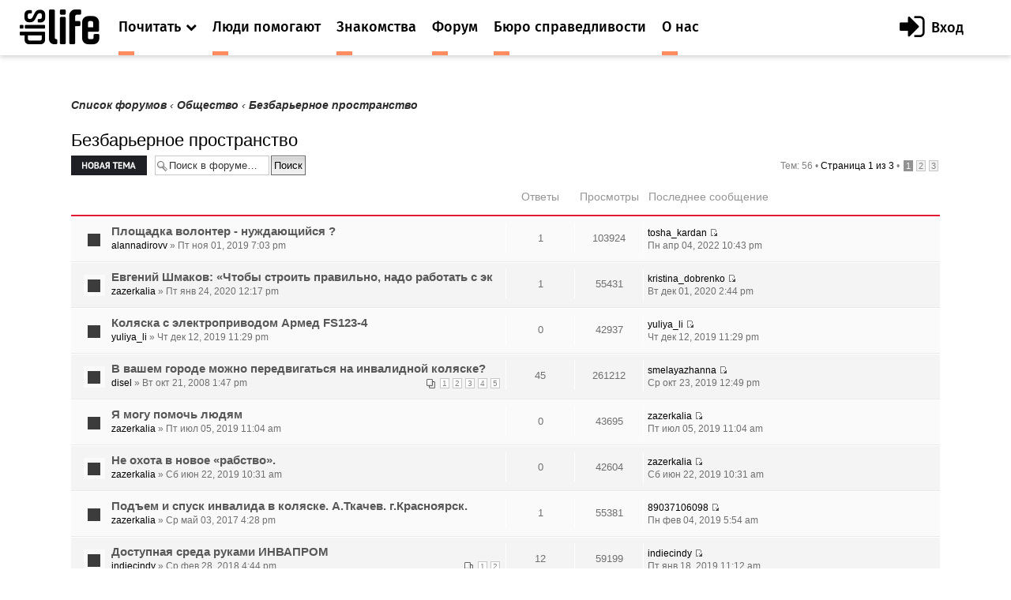

--- FILE ---
content_type: text/html; charset=UTF-8
request_url: https://dislife.ru/forum/viewforum.php?f=95&sid=1d6e3c8b670d527dd97ae88e8a7ef796
body_size: 9524
content:
<!doctype html>
<html xmlns="http://www.w3.org/1999/xhtml" xmlns:og="http://ogp.me/ns#" xmlns:fb="http://ogp.me/ns/fb#">
<head prefix="og: http://ogp.me/ns# fb: http://ogp.me/ns/fb# article: http://ogp.me/ns/article#">
    <meta charset="utf-8">
    <meta name="viewport" content="width=device-width, initial-scale=1">
    <meta name="format-detection" content="telephone=no">
    <meta name="theme-color" content="#fff">
    <link rel="shortcut icon" href="/static/asset/next/favicon.ico?v=3" type="image/x-icon">
    <link href='https://fonts.googleapis.com/css?family=Fira+Sans:300,400,400italic,500,700,500italic&subset=latin,cyrillic' rel='stylesheet' type='text/css'>
    <link href='https://fonts.googleapis.com/css?family=Lora:400,400italic,700,700italic&subset=latin,cyrillic' rel='stylesheet' type='text/css'>
    <link href='https://fonts.googleapis.com/css?family=Roboto' rel='stylesheet' type='text/css'>

    <link type="text/css" rel="stylesheet" href="/static/asset/next/css/font-awesome.min.css?v=3.1" />
    <link type="text/css" rel="stylesheet" href="/static/asset/next/css/jquery.selectBox.css?v=3.1" />
    <link type="text/css" rel="stylesheet" href="/static/asset/next/css/style.css?v=3.1" />
    <link type="text/css" rel="stylesheet" href="/static/asset/next/css/fixes.css?v=3.1" />
    <link type="text/css" rel="stylesheet" href="/static/asset/next/css/v3.1.css?v=3.1" />

    <script src="/static/asset/next/js/app.js?v=3.1"></script>

    <meta name="description" content="Форум. Общение инвалидов. Выскажи свое мнение. Найти свой круг общения на сайте Dislife.ru Портал Dislife.ru - помощь инвалидам" />
    
    <title>Безбарьерное пространство  &bull; Форум для инвалидов - Dislife, портал для людей с ограниченными возможностями здоровья - Dislife.ru </title>

    

    <script type="text/javascript">
        // <![CDATA[
        var jump_page = 'Введите номер страницы, на которую хотите перейти:';
        var on_page = '1';
        var per_page = '25';
        var base_url = './viewforum.php?f=95&amp;sid=00aa8bd9907aeadf6cb3dfea423468c7';
        var style_cookie = 'phpBBstyle';
        var style_cookie_settings = '; path=/; domain=.dislife.ru';
        var onload_functions = new Array();
        var onunload_functions = new Array();

        

        /**
         * Find a member
         */
        function find_username(url)
        {
            popup(url, 760, 570, '_usersearch');
            return false;
        }

        /**
         * New function for handling multiple calls to window.onload and window.unload by pentapenguin
         */
        window.onload = function()
        {
            for (var i = 0; i < onload_functions.length; i++)
            {
                eval(onload_functions[i]);
            }
        };

        window.onunload = function()
        {
            for (var i = 0; i < onunload_functions.length; i++)
            {
                eval(onunload_functions[i]);
            }
        };



        // ]]>
    </script>
    <script type="text/javascript" src="./styles/prosilver/template/styleswitcher.js"></script>
    <script type="text/javascript" src="./styles/prosilver/template/forum_fn.js"></script>

    <script type="text/javascript" src="./styles/next/template/jquery.min.js"></script>

    <script type="text/javascript">
        // <![CDATA[
        $(document).ready(function() {
            $.getJSON('/next/forum-user-menu', function(json){
                $('#js-header-inner').append(json.html);
            });
        });
        // ]]>
    </script>

    <link href="./styles/next/theme/print.css" rel="stylesheet" type="text/css" media="print" title="printonly" />
    <link href="./style.php?id=8&amp;lang=ru&amp;sid=00aa8bd9907aeadf6cb3dfea423468c7" rel="stylesheet" type="text/css" media="screen, projection" />

    <link href="./styles/next/theme/normal.css" rel="stylesheet" type="text/css" title="A" />
    <link href="./styles/next/theme/medium.css" rel="alternate stylesheet" type="text/css" title="A+" />
    <link href="./styles/next/theme/large.css" rel="alternate stylesheet" type="text/css" title="A++" />

    

    <link type="text/css" rel="stylesheet" href="/static/asset/next/css/style-forum.css?v=3.1.1" />




</head>
<body >

<div class="out">
    <div class="overlay"></div>
    <div class="slogan" style="display: none">
        <div class="container">
            <div class="slogan__text">Портал №1 в России по проблемам людей с инвалидностью</div>
            <div class="with-partner">Функционирует при финансовой поддержке Федерального агентства по печати и массовым коммуникациям</div>
        </div>
    </div>

    <header class="header">
        <div class="header__fixed">
            <a href="/" class="logo">
                <i class="icon-logo"></i>
            </a>
            <button class="btn-nav js-nav-btn" data-id="main-nav">
                <span></span>
            </button>
            <div class="header__inner" id="js-header-inner">
                <nav class="nav js-nav" data-nav="main-nav">
                    <ul class="nav__list">
                        <li class="nav__item nav-specials js-nav-specials">
                            <a href="#" class="nav-specials__link nav__link is-orange js-specials-link">
                                <div class="nav__link-in">
                                    <span>Почитать</span>
                                    <i class="fa fa-chevron-down"></i>
                                </div>
                            </a>
                            <ul class="nav-specials__list js-specials-drop">
                                <li class="nav__item">
                                    <a href="/news" class="nav__link is-brown">
                                        <div class="nav__link-in">
                                            <span>Новости</span>
                                        </div>
                                    </a>
                                </li>
                                <li class="nav__item">
                                    <a href="/articles" class="nav__link is-purple">
                                        <div class="nav__link-in">
                                            <span>Истории</span>
                                        </div>
                                    </a>
                                </li>
                                <li class="nav__item">
                                    <a href="/instructions" class="nav__link is-yellow">
                                        <div class="nav__link-in">
                                            <span>Инструкции</span>
                                        </div>
                                    </a>
                                </li>
                            </ul>
                        </li>

                        <li class="nav__item">
                            <a href="/socialhelp" class="nav__link is-orange">
                                <div class="nav__link-in">
                                    <span>Люди помогают</span>
                                </div>
                            </a>
                        </li>
                        <li class="nav__item">
                            <a href="/dating" class="nav__link is-orange">
                                <div class="nav__link-in">
                                    <span>Знакомства</span>
                                </div>
                            </a>
                        </li>
                        <li class="nav__item">
                            <a href="/forum/" class="nav__link is-orange">
                                <div class="nav__link-in">
                                    <span>Форум</span>
                                </div>
                            </a>
                        </li>
                        <li class="nav__item">
                            <a href="/specials/justice" class="nav__link is-orange">
                                <div class="nav__link-in">
                                    <span>Бюро справедливости</span>
                                </div>
                            </a>
                        </li>
                        <li class="nav__item">
                            <a href="/pages/about" class="nav__link is-orange">
                                <div class="nav__link-in">
                                    <span>О нас</span>
                                </div>
                            </a>
                        </li>
                    </ul>
                </nav>
            </div>
        </div>
    </header>

    <div class="container container_news">

	<a name="start_here"></a>
	<div id="page-body">

        <!--<div style="margin-top: -30px;margin-bottom: 30px;text-align: center">
            <script>
                (new Image()).src = 'https://ad.doubleclick.net/ddm/trackimp/N34405.3684916DISLIFE.RU/B23314746.257264721;dc_trk_aid=453010376;dc_trk_cid=122462781;ord='+new Date().valueOf()+';dc_lat=;dc_rdid=;tag_for_child_directed_treatment=;tfua=?';
                $(function(){
                    setTimeout(function() {
                        yaCounter15508960.reachGoal('BEELINE_972x200');
                    }, 2000);
                });
            </script>
            <a target="_blank" rel="nofollow" href="https://ad.doubleclick.net/ddm/trackclk/N34405.3684916DISLIFE.RU/B23314746.257264721;dc_trk_aid=453010376;dc_trk_cid=122462781;dc_lat=;dc_rdid=;tag_for_child_directed_treatment=;tfua=">
                <img height="120" src="/static/asset/i/beeline/972x200_no.gif" alt="">
            </a>
        </div>-->

        
            <div class="breadcrumbs">
            	<a href="./index.php?sid=00aa8bd9907aeadf6cb3dfea423468c7">Список форумов</a>
                
                        	<strong>&#8249;</strong> <a href="./viewforum.php?f=6&amp;sid=00aa8bd9907aeadf6cb3dfea423468c7">Общество</a>
                        
                        	<strong>&#8249;</strong> <a href="./viewforum.php?f=95&amp;sid=00aa8bd9907aeadf6cb3dfea423468c7">Безбарьерное пространство</a>
                        
            </div>
		
<h2><a href="./viewforum.php?f=95&amp;sid=00aa8bd9907aeadf6cb3dfea423468c7">Безбарьерное пространство</a></h2>


	<div class="topic-actions" >

	
		<div class="buttons">
			<div class="post-icon" title="Новая тема"><a href="./posting.php?mode=post&amp;f=95&amp;sid=00aa8bd9907aeadf6cb3dfea423468c7"><span></span>Новая тема</a></div>
		</div>
	
		<div class="search-box">
			<form method="get" id="forum-search" action="./search.php?sid=00aa8bd9907aeadf6cb3dfea423468c7">
			<fieldset>
				<input class="inputbox search tiny" type="text" name="keywords" id="search_keywords" size="20" value="Поиск в форуме…" onclick="if (this.value == 'Поиск в форуме…') this.value = '';" onblur="if (this.value == '') this.value = 'Поиск в форуме…';" />
				<input class="button2" type="submit" value="Поиск" />
				<input type="hidden" name="fid[0]" value="95" />
<input type="hidden" name="sid" value="00aa8bd9907aeadf6cb3dfea423468c7" />

			</fieldset>
			</form>
		</div>
	
		<div class="pagination">
			Тем: 56 &bull; <a href="#" onclick="jumpto(); return false;" title="Перейти на страницу…">Страница <strong>1</strong> из <strong>3</strong></a> &bull; <span><strong>1</strong><span class="page-sep">, </span><a href="./viewforum.php?f=95&amp;sid=00aa8bd9907aeadf6cb3dfea423468c7&amp;start=25">2</a><span class="page-sep">, </span><a href="./viewforum.php?f=95&amp;sid=00aa8bd9907aeadf6cb3dfea423468c7&amp;start=50">3</a></span>
		</div>
	

	</div>

		<div class="forumbg">
		<div class="inner"><span class="corners-top"><span></span></span>
		<ul class="topiclist">
			<li class="header">
				<dl class="icon2">
					<dt>Темы</dt>
					<dd class="posts">Ответы</dd>
					<dd class="views">Просмотры</dd>
					<dd class="lastpost"><span>Последнее сообщение</span></dd>
				</dl>
			</li>
		</ul>
		<ul class="topiclist topics">
	

		<li class="row bg1">
			<dl class="icon2" style="background-image: url(./styles/dislife/imageset/topic_read.gif); background-repeat: no-repeat;">
				<dt title="Нет непрочитанных сообщений"><a href="./viewtopic.php?f=95&amp;t=7966&amp;sid=00aa8bd9907aeadf6cb3dfea423468c7" class="topictitle">Площадка волонтер - нуждающийся ?</a>
					<br />
					 <a href="/users/alannadirovv">alannadirovv</a> &raquo; Пт ноя 01, 2019 7:03 pm
				</dt>
				<dd class="posts">1 <dfn>Ответы</dfn></dd>
				<dd class="views">103924 <dfn>Просмотры</dfn></dd>
				<dd class="lastpost"><span><dfn>Последнее сообщение </dfn> <a href="/users/tosha_kardan">tosha_kardan</a>
					<a href="./viewtopic.php?f=95&amp;t=7966&amp;p=55046&amp;sid=00aa8bd9907aeadf6cb3dfea423468c7#p55046"><img src="./styles/dislife/imageset/icon_topic_latest.gif" width="11" height="9" alt="Перейти к последнему сообщению" title="Перейти к последнему сообщению" /></a> <br />Пн апр 04, 2022 10:43 pm</span>
				</dd>
			</dl>
		</li>

	

		<li class="row bg2">
			<dl class="icon2" style="background-image: url(./styles/dislife/imageset/topic_read.gif); background-repeat: no-repeat;">
				<dt title="Нет непрочитанных сообщений"><a href="./viewtopic.php?f=95&amp;t=8933&amp;sid=00aa8bd9907aeadf6cb3dfea423468c7" class="topictitle">Евгений Шмаков: «Чтобы строить правильно, надо работать с эк</a>
					<br />
					 <a href="/users/zazerkalia">zazerkalia</a> &raquo; Пт янв 24, 2020 12:17 pm
				</dt>
				<dd class="posts">1 <dfn>Ответы</dfn></dd>
				<dd class="views">55431 <dfn>Просмотры</dfn></dd>
				<dd class="lastpost"><span><dfn>Последнее сообщение </dfn> <a href="/users/kristina_dobrenko">kristina_dobrenko</a>
					<a href="./viewtopic.php?f=95&amp;t=8933&amp;p=54854&amp;sid=00aa8bd9907aeadf6cb3dfea423468c7#p54854"><img src="./styles/dislife/imageset/icon_topic_latest.gif" width="11" height="9" alt="Перейти к последнему сообщению" title="Перейти к последнему сообщению" /></a> <br />Вт дек 01, 2020 2:44 pm</span>
				</dd>
			</dl>
		</li>

	

		<li class="row bg1">
			<dl class="icon2" style="background-image: url(./styles/dislife/imageset/topic_read.gif); background-repeat: no-repeat;">
				<dt title="Нет непрочитанных сообщений"><a href="./viewtopic.php?f=95&amp;t=8802&amp;sid=00aa8bd9907aeadf6cb3dfea423468c7" class="topictitle">Коляска c электроприводом Армед FS123-4</a>
					<br />
					 <a href="/users/yuliya_li">yuliya_li</a> &raquo; Чт дек 12, 2019 11:29 pm
				</dt>
				<dd class="posts">0 <dfn>Ответы</dfn></dd>
				<dd class="views">42937 <dfn>Просмотры</dfn></dd>
				<dd class="lastpost"><span><dfn>Последнее сообщение </dfn> <a href="/users/yuliya_li">yuliya_li</a>
					<a href="./viewtopic.php?f=95&amp;t=8802&amp;p=53492&amp;sid=00aa8bd9907aeadf6cb3dfea423468c7#p53492"><img src="./styles/dislife/imageset/icon_topic_latest.gif" width="11" height="9" alt="Перейти к последнему сообщению" title="Перейти к последнему сообщению" /></a> <br />Чт дек 12, 2019 11:29 pm</span>
				</dd>
			</dl>
		</li>

	

		<li class="row bg2">
			<dl class="icon2" style="background-image: url(./styles/dislife/imageset/topic_read_hot.gif); background-repeat: no-repeat;">
				<dt title="Нет непрочитанных сообщений"><a href="./viewtopic.php?f=95&amp;t=5&amp;sid=00aa8bd9907aeadf6cb3dfea423468c7" class="topictitle">В вашем городе можно передвигаться на инвалидной коляске?</a>
					<br />
					<strong class="pagination"><span><a href="./viewtopic.php?f=95&amp;t=5&amp;sid=00aa8bd9907aeadf6cb3dfea423468c7">1</a><span class="page-sep">, </span><a href="./viewtopic.php?f=95&amp;t=5&amp;sid=00aa8bd9907aeadf6cb3dfea423468c7&amp;start=10">2</a><span class="page-sep">, </span><a href="./viewtopic.php?f=95&amp;t=5&amp;sid=00aa8bd9907aeadf6cb3dfea423468c7&amp;start=20">3</a><span class="page-sep">, </span><a href="./viewtopic.php?f=95&amp;t=5&amp;sid=00aa8bd9907aeadf6cb3dfea423468c7&amp;start=30">4</a><span class="page-sep">, </span><a href="./viewtopic.php?f=95&amp;t=5&amp;sid=00aa8bd9907aeadf6cb3dfea423468c7&amp;start=40">5</a></span></strong> <a href="/users/disel">disel</a> &raquo; Вт окт 21, 2008 1:47 pm
				</dt>
				<dd class="posts">45 <dfn>Ответы</dfn></dd>
				<dd class="views">261212 <dfn>Просмотры</dfn></dd>
				<dd class="lastpost"><span><dfn>Последнее сообщение </dfn> <a href="/users/smelayazhanna">smelayazhanna</a>
					<a href="./viewtopic.php?f=95&amp;t=5&amp;p=52463&amp;sid=00aa8bd9907aeadf6cb3dfea423468c7#p52463"><img src="./styles/dislife/imageset/icon_topic_latest.gif" width="11" height="9" alt="Перейти к последнему сообщению" title="Перейти к последнему сообщению" /></a> <br />Ср окт 23, 2019 12:49 pm</span>
				</dd>
			</dl>
		</li>

	

		<li class="row bg1">
			<dl class="icon2" style="background-image: url(./styles/dislife/imageset/topic_read.gif); background-repeat: no-repeat;">
				<dt title="Нет непрочитанных сообщений"><a href="./viewtopic.php?f=95&amp;t=6880&amp;sid=00aa8bd9907aeadf6cb3dfea423468c7" class="topictitle">Я могу помочь людям</a>
					<br />
					 <a href="/users/zazerkalia">zazerkalia</a> &raquo; Пт июл 05, 2019 11:04 am
				</dt>
				<dd class="posts">0 <dfn>Ответы</dfn></dd>
				<dd class="views">43695 <dfn>Просмотры</dfn></dd>
				<dd class="lastpost"><span><dfn>Последнее сообщение </dfn> <a href="/users/zazerkalia">zazerkalia</a>
					<a href="./viewtopic.php?f=95&amp;t=6880&amp;p=51357&amp;sid=00aa8bd9907aeadf6cb3dfea423468c7#p51357"><img src="./styles/dislife/imageset/icon_topic_latest.gif" width="11" height="9" alt="Перейти к последнему сообщению" title="Перейти к последнему сообщению" /></a> <br />Пт июл 05, 2019 11:04 am</span>
				</dd>
			</dl>
		</li>

	

		<li class="row bg2">
			<dl class="icon2" style="background-image: url(./styles/dislife/imageset/topic_read.gif); background-repeat: no-repeat;">
				<dt title="Нет непрочитанных сообщений"><a href="./viewtopic.php?f=95&amp;t=6795&amp;sid=00aa8bd9907aeadf6cb3dfea423468c7" class="topictitle">Не охота в новое «рабство».</a>
					<br />
					 <a href="/users/zazerkalia">zazerkalia</a> &raquo; Сб июн 22, 2019 10:31 am
				</dt>
				<dd class="posts">0 <dfn>Ответы</dfn></dd>
				<dd class="views">42604 <dfn>Просмотры</dfn></dd>
				<dd class="lastpost"><span><dfn>Последнее сообщение </dfn> <a href="/users/zazerkalia">zazerkalia</a>
					<a href="./viewtopic.php?f=95&amp;t=6795&amp;p=51247&amp;sid=00aa8bd9907aeadf6cb3dfea423468c7#p51247"><img src="./styles/dislife/imageset/icon_topic_latest.gif" width="11" height="9" alt="Перейти к последнему сообщению" title="Перейти к последнему сообщению" /></a> <br />Сб июн 22, 2019 10:31 am</span>
				</dd>
			</dl>
		</li>

	

		<li class="row bg1">
			<dl class="icon2" style="background-image: url(./styles/dislife/imageset/topic_read.gif); background-repeat: no-repeat;">
				<dt title="Нет непрочитанных сообщений"><a href="./viewtopic.php?f=95&amp;t=5095&amp;sid=00aa8bd9907aeadf6cb3dfea423468c7" class="topictitle">Подъем и спуск инвалида в коляске. А.Ткачев. г.Красноярск.</a>
					<br />
					 <a href="/users/zazerkalia">zazerkalia</a> &raquo; Ср май 03, 2017 4:28 pm
				</dt>
				<dd class="posts">1 <dfn>Ответы</dfn></dd>
				<dd class="views">55381 <dfn>Просмотры</dfn></dd>
				<dd class="lastpost"><span><dfn>Последнее сообщение </dfn> <a href="/users/89037106098">89037106098</a>
					<a href="./viewtopic.php?f=95&amp;t=5095&amp;p=50315&amp;sid=00aa8bd9907aeadf6cb3dfea423468c7#p50315"><img src="./styles/dislife/imageset/icon_topic_latest.gif" width="11" height="9" alt="Перейти к последнему сообщению" title="Перейти к последнему сообщению" /></a> <br />Пн фев 04, 2019 5:54 am</span>
				</dd>
			</dl>
		</li>

	

		<li class="row bg2">
			<dl class="icon2" style="background-image: url(./styles/dislife/imageset/topic_read.gif); background-repeat: no-repeat;">
				<dt title="Нет непрочитанных сообщений"><a href="./viewtopic.php?f=95&amp;t=5382&amp;sid=00aa8bd9907aeadf6cb3dfea423468c7" class="topictitle">Доступная среда руками ИНВАПРОМ</a>
					<br />
					<strong class="pagination"><span><a href="./viewtopic.php?f=95&amp;t=5382&amp;sid=00aa8bd9907aeadf6cb3dfea423468c7">1</a><span class="page-sep">, </span><a href="./viewtopic.php?f=95&amp;t=5382&amp;sid=00aa8bd9907aeadf6cb3dfea423468c7&amp;start=10">2</a></span></strong> <a href="/users/indiecindy">indiecindy</a> &raquo; Ср фев 28, 2018 4:44 pm
				</dt>
				<dd class="posts">12 <dfn>Ответы</dfn></dd>
				<dd class="views">59199 <dfn>Просмотры</dfn></dd>
				<dd class="lastpost"><span><dfn>Последнее сообщение </dfn> <a href="/users/indiecindy">indiecindy</a>
					<a href="./viewtopic.php?f=95&amp;t=5382&amp;p=50144&amp;sid=00aa8bd9907aeadf6cb3dfea423468c7#p50144"><img src="./styles/dislife/imageset/icon_topic_latest.gif" width="11" height="9" alt="Перейти к последнему сообщению" title="Перейти к последнему сообщению" /></a> <br />Пт янв 18, 2019 11:12 am</span>
				</dd>
			</dl>
		</li>

	

		<li class="row bg1">
			<dl class="icon2" style="background-image: url(./styles/dislife/imageset/topic_read.gif); background-repeat: no-repeat;">
				<dt title="Нет непрочитанных сообщений"><a href="./viewtopic.php?f=95&amp;t=2153&amp;sid=00aa8bd9907aeadf6cb3dfea423468c7" class="topictitle">Как вы  решаете проблему?</a>
					<br />
					 <a href="/users/transeng">transeng</a> &raquo; Пт июл 29, 2011 4:09 pm
				</dt>
				<dd class="posts">7 <dfn>Ответы</dfn></dd>
				<dd class="views">49509 <dfn>Просмотры</dfn></dd>
				<dd class="lastpost"><span><dfn>Последнее сообщение </dfn> <a href="/users/login72885">login72885</a>
					<a href="./viewtopic.php?f=95&amp;t=2153&amp;p=49492&amp;sid=00aa8bd9907aeadf6cb3dfea423468c7#p49492"><img src="./styles/dislife/imageset/icon_topic_latest.gif" width="11" height="9" alt="Перейти к последнему сообщению" title="Перейти к последнему сообщению" /></a> <br />Пт дек 07, 2018 7:17 am</span>
				</dd>
			</dl>
		</li>

	

		<li class="row bg2">
			<dl class="icon2" style="background-image: url(./styles/dislife/imageset/topic_read.gif); background-repeat: no-repeat;">
				<dt title="Нет непрочитанных сообщений"><a href="./viewtopic.php?f=95&amp;t=5556&amp;sid=00aa8bd9907aeadf6cb3dfea423468c7" class="topictitle">Александр Мельников: Не оставляйте времени на хандру</a>
					<br />
					 <a href="/users/zazerkalia">zazerkalia</a> &raquo; Пт сен 21, 2018 4:03 pm
				</dt>
				<dd class="posts">1 <dfn>Ответы</dfn></dd>
				<dd class="views">44311 <dfn>Просмотры</dfn></dd>
				<dd class="lastpost"><span><dfn>Последнее сообщение </dfn> <a href="/users/zazerkalia">zazerkalia</a>
					<a href="./viewtopic.php?f=95&amp;t=5556&amp;p=49368&amp;sid=00aa8bd9907aeadf6cb3dfea423468c7#p49368"><img src="./styles/dislife/imageset/icon_topic_latest.gif" width="11" height="9" alt="Перейти к последнему сообщению" title="Перейти к последнему сообщению" /></a> <br />Пт окт 19, 2018 11:16 am</span>
				</dd>
			</dl>
		</li>

	

		<li class="row bg1">
			<dl class="icon2" style="background-image: url(./styles/dislife/imageset/topic_read.gif); background-repeat: no-repeat;">
				<dt title="Нет непрочитанных сообщений"><a href="./viewtopic.php?f=95&amp;t=5451&amp;sid=00aa8bd9907aeadf6cb3dfea423468c7" class="topictitle">Необычное волонтерство</a>
					<br />
					 <a href="/users/anna_kladova">anna_kladova</a> &raquo; Сб май 19, 2018 4:01 pm
				</dt>
				<dd class="posts">1 <dfn>Ответы</dfn></dd>
				<dd class="views">44052 <dfn>Просмотры</dfn></dd>
				<dd class="lastpost"><span><dfn>Последнее сообщение </dfn> <a href="/users/Nada">Nada</a>
					<a href="./viewtopic.php?f=95&amp;t=5451&amp;p=49211&amp;sid=00aa8bd9907aeadf6cb3dfea423468c7#p49211"><img src="./styles/dislife/imageset/icon_topic_latest.gif" width="11" height="9" alt="Перейти к последнему сообщению" title="Перейти к последнему сообщению" /></a> <br />Вт июл 24, 2018 9:41 am</span>
				</dd>
			</dl>
		</li>

	

		<li class="row bg2">
			<dl class="icon2" style="background-image: url(./styles/dislife/imageset/topic_read.gif); background-repeat: no-repeat;">
				<dt title="Нет непрочитанных сообщений"><a href="./viewtopic.php?f=95&amp;t=5443&amp;sid=00aa8bd9907aeadf6cb3dfea423468c7" class="topictitle">Помощь в передвижении</a>
					<br />
					 <a href="/users/id60134742">id60134742</a> &raquo; Вт май 15, 2018 1:06 pm
				</dt>
				<dd class="posts">1 <dfn>Ответы</dfn></dd>
				<dd class="views">44519 <dfn>Просмотры</dfn></dd>
				<dd class="lastpost"><span><dfn>Последнее сообщение </dfn> <a href="/users/disel">disel</a>
					<a href="./viewtopic.php?f=95&amp;t=5443&amp;p=49046&amp;sid=00aa8bd9907aeadf6cb3dfea423468c7#p49046"><img src="./styles/dislife/imageset/icon_topic_latest.gif" width="11" height="9" alt="Перейти к последнему сообщению" title="Перейти к последнему сообщению" /></a> <br />Вт май 15, 2018 4:41 pm</span>
				</dd>
			</dl>
		</li>

	

		<li class="row bg1">
			<dl class="icon2" style="background-image: url(./styles/dislife/imageset/topic_read.gif); background-repeat: no-repeat;">
				<dt title="Нет непрочитанных сообщений"><a href="./viewtopic.php?f=95&amp;t=5402&amp;sid=00aa8bd9907aeadf6cb3dfea423468c7" class="topictitle">инвалидная  коляска</a>
					<br />
					 <a href="/users/yasmash">yasmash</a> &raquo; Вс мар 25, 2018 2:33 pm
				</dt>
				<dd class="posts">0 <dfn>Ответы</dfn></dd>
				<dd class="views">44837 <dfn>Просмотры</dfn></dd>
				<dd class="lastpost"><span><dfn>Последнее сообщение </dfn> <a href="/users/yasmash">yasmash</a>
					<a href="./viewtopic.php?f=95&amp;t=5402&amp;p=48924&amp;sid=00aa8bd9907aeadf6cb3dfea423468c7#p48924"><img src="./styles/dislife/imageset/icon_topic_latest.gif" width="11" height="9" alt="Перейти к последнему сообщению" title="Перейти к последнему сообщению" /></a> <br />Вс мар 25, 2018 2:33 pm</span>
				</dd>
			</dl>
		</li>

	

		<li class="row bg2">
			<dl class="icon2" style="background-image: url(./styles/dislife/imageset/topic_read.gif); background-repeat: no-repeat;">
				<dt title="Нет непрочитанных сообщений"><a href="./viewtopic.php?f=95&amp;t=5396&amp;sid=00aa8bd9907aeadf6cb3dfea423468c7" class="topictitle">Доступный туризм Питер</a>
					<br />
					 <a href="/users/damirmiller">damirmiller</a> &raquo; Вс мар 18, 2018 2:11 pm
				</dt>
				<dd class="posts">0 <dfn>Ответы</dfn></dd>
				<dd class="views">43298 <dfn>Просмотры</dfn></dd>
				<dd class="lastpost"><span><dfn>Последнее сообщение </dfn> <a href="/users/damirmiller">damirmiller</a>
					<a href="./viewtopic.php?f=95&amp;t=5396&amp;p=48908&amp;sid=00aa8bd9907aeadf6cb3dfea423468c7#p48908"><img src="./styles/dislife/imageset/icon_topic_latest.gif" width="11" height="9" alt="Перейти к последнему сообщению" title="Перейти к последнему сообщению" /></a> <br />Вс мар 18, 2018 2:11 pm</span>
				</dd>
			</dl>
		</li>

	

		<li class="row bg1">
			<dl class="icon2" style="background-image: url(./styles/dislife/imageset/topic_read.gif); background-repeat: no-repeat;">
				<dt title="Нет непрочитанных сообщений"><a href="./viewtopic.php?f=95&amp;t=5227&amp;sid=00aa8bd9907aeadf6cb3dfea423468c7" class="topictitle">новая безбарьерная среда</a>
					<br />
					 <a href="/users/dart_lionia">dart_lionia</a> &raquo; Сб авг 19, 2017 5:29 pm
				</dt>
				<dd class="posts">0 <dfn>Ответы</dfn></dd>
				<dd class="views">44293 <dfn>Просмотры</dfn></dd>
				<dd class="lastpost"><span><dfn>Последнее сообщение </dfn> <a href="/users/dart_lionia">dart_lionia</a>
					<a href="./viewtopic.php?f=95&amp;t=5227&amp;p=48378&amp;sid=00aa8bd9907aeadf6cb3dfea423468c7#p48378"><img src="./styles/dislife/imageset/icon_topic_latest.gif" width="11" height="9" alt="Перейти к последнему сообщению" title="Перейти к последнему сообщению" /></a> <br />Сб авг 19, 2017 5:29 pm</span>
				</dd>
			</dl>
		</li>

	

		<li class="row bg2">
			<dl class="icon2" style="background-image: url(./styles/dislife/imageset/topic_read.gif); background-repeat: no-repeat;">
				<dt title="Нет непрочитанных сообщений"><a href="./viewtopic.php?f=95&amp;t=2841&amp;sid=00aa8bd9907aeadf6cb3dfea423468c7" class="topictitle">Инновационный проект: Город Для Инвалидов!</a>
					<br />
					<strong class="pagination"><span><a href="./viewtopic.php?f=95&amp;t=2841&amp;sid=00aa8bd9907aeadf6cb3dfea423468c7">1</a><span class="page-sep">, </span><a href="./viewtopic.php?f=95&amp;t=2841&amp;sid=00aa8bd9907aeadf6cb3dfea423468c7&amp;start=10">2</a><span class="page-sep">, </span><a href="./viewtopic.php?f=95&amp;t=2841&amp;sid=00aa8bd9907aeadf6cb3dfea423468c7&amp;start=20">3</a></span></strong> <a href="/users/rarecase">rarecase</a> &raquo; Вс сен 23, 2012 5:40 pm
				</dt>
				<dd class="posts">21 <dfn>Ответы</dfn></dd>
				<dd class="views">88336 <dfn>Просмотры</dfn></dd>
				<dd class="lastpost"><span><dfn>Последнее сообщение </dfn> <a href="/users/zaichonnnnok">zaichonnnnok</a>
					<a href="./viewtopic.php?f=95&amp;t=2841&amp;p=47826&amp;sid=00aa8bd9907aeadf6cb3dfea423468c7#p47826"><img src="./styles/dislife/imageset/icon_topic_latest.gif" width="11" height="9" alt="Перейти к последнему сообщению" title="Перейти к последнему сообщению" /></a> <br />Пн май 08, 2017 1:17 pm</span>
				</dd>
			</dl>
		</li>

	

		<li class="row bg1">
			<dl class="icon2" style="background-image: url(./styles/dislife/imageset/topic_read.gif); background-repeat: no-repeat;">
				<dt title="Нет непрочитанных сообщений"><a href="./viewtopic.php?f=95&amp;t=5089&amp;sid=00aa8bd9907aeadf6cb3dfea423468c7" class="topictitle">Проверка на доступность - с чем приходится сталкиваться</a>
					<br />
					 <a href="/users/annagam">annagam</a> &raquo; Сб апр 29, 2017 10:08 am
				</dt>
				<dd class="posts">1 <dfn>Ответы</dfn></dd>
				<dd class="views">44455 <dfn>Просмотры</dfn></dd>
				<dd class="lastpost"><span><dfn>Последнее сообщение </dfn> <a href="/users/zaichonnnnok">zaichonnnnok</a>
					<a href="./viewtopic.php?f=95&amp;t=5089&amp;p=47825&amp;sid=00aa8bd9907aeadf6cb3dfea423468c7#p47825"><img src="./styles/dislife/imageset/icon_topic_latest.gif" width="11" height="9" alt="Перейти к последнему сообщению" title="Перейти к последнему сообщению" /></a> <br />Пн май 08, 2017 1:17 pm</span>
				</dd>
			</dl>
		</li>

	

		<li class="row bg2">
			<dl class="icon2" style="background-image: url(./styles/dislife/imageset/topic_read.gif); background-repeat: no-repeat;">
				<dt title="Нет непрочитанных сообщений"><a href="./viewtopic.php?f=95&amp;t=4997&amp;sid=00aa8bd9907aeadf6cb3dfea423468c7" class="topictitle">Цепь дарует свободу!</a>
					<br />
					 <a href="/users/zazerkalia">zazerkalia</a> &raquo; Пт мар 10, 2017 1:36 pm
				</dt>
				<dd class="posts">0 <dfn>Ответы</dfn></dd>
				<dd class="views">45814 <dfn>Просмотры</dfn></dd>
				<dd class="lastpost"><span><dfn>Последнее сообщение </dfn> <a href="/users/zazerkalia">zazerkalia</a>
					<a href="./viewtopic.php?f=95&amp;t=4997&amp;p=47500&amp;sid=00aa8bd9907aeadf6cb3dfea423468c7#p47500"><img src="./styles/dislife/imageset/icon_topic_latest.gif" width="11" height="9" alt="Перейти к последнему сообщению" title="Перейти к последнему сообщению" /></a> <br />Пт мар 10, 2017 1:36 pm</span>
				</dd>
			</dl>
		</li>

	

		<li class="row bg1">
			<dl class="icon2" style="background-image: url(./styles/dislife/imageset/topic_read.gif); background-repeat: no-repeat;">
				<dt title="Нет непрочитанных сообщений"><a href="./viewtopic.php?f=95&amp;t=4677&amp;sid=00aa8bd9907aeadf6cb3dfea423468c7" class="topictitle">Гостиницы, доступные для колясочника, Московская область</a>
					<br />
					 <a href="/users/kuraga">kuraga</a> &raquo; Чт авг 25, 2016 8:36 pm
				</dt>
				<dd class="posts">1 <dfn>Ответы</dfn></dd>
				<dd class="views">49596 <dfn>Просмотры</dfn></dd>
				<dd class="lastpost"><span><dfn>Последнее сообщение </dfn> <a href="/users/innabiv79">innabiv79</a>
					<a href="./viewtopic.php?f=95&amp;t=4677&amp;p=46838&amp;sid=00aa8bd9907aeadf6cb3dfea423468c7#p46838"><img src="./styles/dislife/imageset/icon_topic_latest.gif" width="11" height="9" alt="Перейти к последнему сообщению" title="Перейти к последнему сообщению" /></a> <br />Пн дек 05, 2016 3:06 pm</span>
				</dd>
			</dl>
		</li>

	

		<li class="row bg2">
			<dl class="icon2" style="background-image: url(./styles/dislife/imageset/topic_read.gif); background-repeat: no-repeat;">
				<dt title="Нет непрочитанных сообщений"><a href="./viewtopic.php?f=95&amp;t=4612&amp;sid=00aa8bd9907aeadf6cb3dfea423468c7" class="topictitle">приложение для передвижения по городу</a>
					<br />
					 <a href="/users/Afffkka">Afffkka</a> &raquo; Чт июл 14, 2016 4:57 pm
				</dt>
				<dd class="posts">0 <dfn>Ответы</dfn></dd>
				<dd class="views">46363 <dfn>Просмотры</dfn></dd>
				<dd class="lastpost"><span><dfn>Последнее сообщение </dfn> <a href="/users/Afffkka">Afffkka</a>
					<a href="./viewtopic.php?f=95&amp;t=4612&amp;p=46181&amp;sid=00aa8bd9907aeadf6cb3dfea423468c7#p46181"><img src="./styles/dislife/imageset/icon_topic_latest.gif" width="11" height="9" alt="Перейти к последнему сообщению" title="Перейти к последнему сообщению" /></a> <br />Чт июл 14, 2016 4:57 pm</span>
				</dd>
			</dl>
		</li>

	

		<li class="row bg1">
			<dl class="icon2" style="background-image: url(./styles/dislife/imageset/topic_read.gif); background-repeat: no-repeat;">
				<dt title="Нет непрочитанных сообщений"><a href="./viewtopic.php?f=95&amp;t=4602&amp;sid=00aa8bd9907aeadf6cb3dfea423468c7" class="topictitle">Дорожная карта для ограниченных возможностей</a>
					<br />
					 <a href="/users/disel">disel</a> &raquo; Пт июл 08, 2016 4:24 pm
				</dt>
				<dd class="posts">0 <dfn>Ответы</dfn></dd>
				<dd class="views">44359 <dfn>Просмотры</dfn></dd>
				<dd class="lastpost"><span><dfn>Последнее сообщение </dfn> <a href="/users/disel">disel</a>
					<a href="./viewtopic.php?f=95&amp;t=4602&amp;p=46158&amp;sid=00aa8bd9907aeadf6cb3dfea423468c7#p46158"><img src="./styles/dislife/imageset/icon_topic_latest.gif" width="11" height="9" alt="Перейти к последнему сообщению" title="Перейти к последнему сообщению" /></a> <br />Пт июл 08, 2016 4:24 pm</span>
				</dd>
			</dl>
		</li>

	

		<li class="row bg2">
			<dl class="icon2" style="background-image: url(./styles/dislife/imageset/topic_read.gif); background-repeat: no-repeat;">
				<dt title="Нет непрочитанных сообщений"><a href="./viewtopic.php?f=95&amp;t=4491&amp;sid=00aa8bd9907aeadf6cb3dfea423468c7" class="topictitle">В Архангельске появятся спортплощадки для людей с ОВЗ</a>
					<br />
					 <a href="/users/disel">disel</a> &raquo; Пт апр 22, 2016 9:53 am
				</dt>
				<dd class="posts">0 <dfn>Ответы</dfn></dd>
				<dd class="views">48230 <dfn>Просмотры</dfn></dd>
				<dd class="lastpost"><span><dfn>Последнее сообщение </dfn> <a href="/users/disel">disel</a>
					<a href="./viewtopic.php?f=95&amp;t=4491&amp;p=45832&amp;sid=00aa8bd9907aeadf6cb3dfea423468c7#p45832"><img src="./styles/dislife/imageset/icon_topic_latest.gif" width="11" height="9" alt="Перейти к последнему сообщению" title="Перейти к последнему сообщению" /></a> <br />Пт апр 22, 2016 9:53 am</span>
				</dd>
			</dl>
		</li>

	

		<li class="row bg1">
			<dl class="icon2" style="background-image: url(./styles/dislife/imageset/topic_read.gif); background-repeat: no-repeat;">
				<dt title="Нет непрочитанных сообщений"><a href="./viewtopic.php?f=95&amp;t=4480&amp;sid=00aa8bd9907aeadf6cb3dfea423468c7" class="topictitle">В Тамбовской области на «Доступную среду» потратят 216 млн</a>
					<br />
					 <a href="/users/disel">disel</a> &raquo; Чт апр 14, 2016 6:25 pm
				</dt>
				<dd class="posts">0 <dfn>Ответы</dfn></dd>
				<dd class="views">45370 <dfn>Просмотры</dfn></dd>
				<dd class="lastpost"><span><dfn>Последнее сообщение </dfn> <a href="/users/disel">disel</a>
					<a href="./viewtopic.php?f=95&amp;t=4480&amp;p=45806&amp;sid=00aa8bd9907aeadf6cb3dfea423468c7#p45806"><img src="./styles/dislife/imageset/icon_topic_latest.gif" width="11" height="9" alt="Перейти к последнему сообщению" title="Перейти к последнему сообщению" /></a> <br />Чт апр 14, 2016 6:25 pm</span>
				</dd>
			</dl>
		</li>

	

		<li class="row bg2">
			<dl class="icon2" style="background-image: url(./styles/dislife/imageset/topic_read.gif); background-repeat: no-repeat;">
				<dt title="Нет непрочитанных сообщений"><a href="./viewtopic.php?f=95&amp;t=4479&amp;sid=00aa8bd9907aeadf6cb3dfea423468c7" class="topictitle">Мониторинг доступной среды в Волгограде</a>
					<br />
					 <a href="/users/disel">disel</a> &raquo; Чт апр 14, 2016 6:21 pm
				</dt>
				<dd class="posts">0 <dfn>Ответы</dfn></dd>
				<dd class="views">46311 <dfn>Просмотры</dfn></dd>
				<dd class="lastpost"><span><dfn>Последнее сообщение </dfn> <a href="/users/disel">disel</a>
					<a href="./viewtopic.php?f=95&amp;t=4479&amp;p=45805&amp;sid=00aa8bd9907aeadf6cb3dfea423468c7#p45805"><img src="./styles/dislife/imageset/icon_topic_latest.gif" width="11" height="9" alt="Перейти к последнему сообщению" title="Перейти к последнему сообщению" /></a> <br />Чт апр 14, 2016 6:21 pm</span>
				</dd>
			</dl>
		</li>

	

		<li class="row bg1">
			<dl class="icon2" style="background-image: url(./styles/dislife/imageset/topic_read.gif); background-repeat: no-repeat;">
				<dt title="Нет непрочитанных сообщений"><a href="./viewtopic.php?f=95&amp;t=4280&amp;sid=00aa8bd9907aeadf6cb3dfea423468c7" class="topictitle">Безбарьерный туризм - насколько реально в России?</a>
					<br />
					 <a href="/users/annietrue">annietrue</a> &raquo; Ср окт 07, 2015 1:09 pm
				</dt>
				<dd class="posts">2 <dfn>Ответы</dfn></dd>
				<dd class="views">48364 <dfn>Просмотры</dfn></dd>
				<dd class="lastpost"><span><dfn>Последнее сообщение </dfn> <a href="/users/annietrue">annietrue</a>
					<a href="./viewtopic.php?f=95&amp;t=4280&amp;p=45475&amp;sid=00aa8bd9907aeadf6cb3dfea423468c7#p45475"><img src="./styles/dislife/imageset/icon_topic_latest.gif" width="11" height="9" alt="Перейти к последнему сообщению" title="Перейти к последнему сообщению" /></a> <br />Вт мар 01, 2016 9:41 pm</span>
				</dd>
			</dl>
		</li>

	
			</ul>
		<span class="corners-bottom"><span></span></span></div>
	</div>
	
	<form method="post" action="./viewforum.php?f=95&amp;sid=00aa8bd9907aeadf6cb3dfea423468c7">
		<fieldset class="display-options">
			<a href="./viewforum.php?f=95&amp;sid=00aa8bd9907aeadf6cb3dfea423468c7&amp;start=25" class="right-box right">След.</a>
			<label>Показать темы за: <select name="st" id="st"><option value="0" selected="selected">Все темы</option><option value="1">1 день</option><option value="7">7 дней</option><option value="14">2 недели</option><option value="30">1 месяц</option><option value="90">3 месяца</option><option value="180">6 месяцев</option><option value="365">1 год</option></select></label>
			<label>Поле сортировки <select name="sk" id="sk"><option value="a">Автор</option><option value="t" selected="selected">Время размещения</option><option value="r">Ответы</option><option value="s">Заголовок</option><option value="v">Просмотры</option></select></label>
			<label><select name="sd" id="sd"><option value="a">по возрастанию</option><option value="d" selected="selected">по убыванию</option></select> <input type="submit" name="sort" value="Перейти" class="button2" /></label>
	
		</fieldset>
	</form>
	<hr />

	<div class="topic-actions">
		
		<div class="buttons">
			<div class="post-icon" title="Новая тема"><a href="./posting.php?mode=post&amp;f=95&amp;sid=00aa8bd9907aeadf6cb3dfea423468c7"><span></span>Новая тема</a></div>
		</div>
		
		<div class="pagination">
			 Тем: 56 &bull;  <a href="#" onclick="jumpto(); return false;" title="Перейти на страницу…">Страница <strong>1</strong> из <strong>3</strong></a>
			 &bull;  <span><strong>1</strong><span class="page-sep">, </span><a href="./viewforum.php?f=95&amp;sid=00aa8bd9907aeadf6cb3dfea423468c7&amp;start=25">2</a><span class="page-sep">, </span><a href="./viewforum.php?f=95&amp;sid=00aa8bd9907aeadf6cb3dfea423468c7&amp;start=50">3</a></span>
		</div>
		
	</div>

	<p></p><p><a href="./index.php?sid=00aa8bd9907aeadf6cb3dfea423468c7" class="left-box left" accesskey="r">Вернуться в Список форумов</a></p>

	<form method="post" id="jumpbox" action="./viewforum.php?sid=00aa8bd9907aeadf6cb3dfea423468c7" onsubmit="if(this.f.value == -1){return false;}">

	
		<fieldset class="jumpbox">
	
			<label for="f" accesskey="j">Перейти:</label>
			<select name="f" id="f" onchange="if(this.options[this.selectedIndex].value != -1){ document.forms['jumpbox'].submit() }">
			
				<option value="-1">Выберите форум</option>
			<option value="-1">------------------</option>
				<option value="6">Общество</option>
			
				<option value="7">&nbsp; &nbsp;Cобытия</option>
			
				<option value="9">&nbsp; &nbsp;Отношение к инвалидам</option>
			
				<option value="11">&nbsp; &nbsp;Общественные организации и фонды</option>
			
				<option value="12">&nbsp; &nbsp;Благотворительность</option>
			
				<option value="13">&nbsp; &nbsp;Религия</option>
			
				<option value="95" selected="selected">&nbsp; &nbsp;Безбарьерное пространство</option>
			
				<option value="104">&nbsp; &nbsp;Медико-социальная экспертиза и ИПР</option>
			
				<option value="110">&nbsp; &nbsp;Социальная работа</option>
			
				<option value="14">Законодательство</option>
			
				<option value="15">&nbsp; &nbsp;Новые законы</option>
			
				<option value="16">&nbsp; &nbsp;Пенсия и социальные выплаты</option>
			
				<option value="17">&nbsp; &nbsp;Льготы для инвалидов</option>
			
				<option value="18">&nbsp; &nbsp;Социальная помощь</option>
			
				<option value="121">&nbsp; &nbsp;Прокуратура разъясняет</option>
			
				<option value="30">Лечение и реабилитация</option>
			
				<option value="31">&nbsp; &nbsp;Методы лечения</option>
			
				<option value="32">&nbsp; &nbsp;Методы реабилитации</option>
			
				<option value="33">&nbsp; &nbsp;Нетрадиционная медицина</option>
			
				<option value="34">&nbsp; &nbsp;Лечебные учреждения</option>
			
				<option value="35">&nbsp; &nbsp;Санатории и центры реабилитации</option>
			
				<option value="37">&nbsp; &nbsp;Технические новинки реабилитации</option>
			
				<option value="108">&nbsp; &nbsp;Эндопротезирование</option>
			
				<option value="99">Консультации</option>
			
				<option value="100">&nbsp; &nbsp;Юрист</option>
			
				<option value="102">&nbsp; &nbsp;Психолог</option>
			
				<option value="101">&nbsp; &nbsp;Сексолог</option>
			
				<option value="120">&nbsp; &nbsp;Консультации по вопросам ТСР</option>
			
				<option value="122">&nbsp; &nbsp;Стоматолог</option>
			
				<option value="38">Вспомогательная техника</option>
			
				<option value="39">&nbsp; &nbsp;Инвалидные коляски</option>
			
				<option value="40">&nbsp; &nbsp;Личный транспорт</option>
			
				<option value="41">&nbsp; &nbsp;Протезы</option>
			
				<option value="42">&nbsp; &nbsp;Трости, костыли, ходунки</option>
			
				<option value="44">&nbsp; &nbsp;Для слабослышащих</option>
			
				<option value="45">&nbsp; &nbsp;Для слабовидящих</option>
			
				<option value="46">&nbsp; &nbsp;Новые вспомогательные технологии</option>
			
				<option value="47">&nbsp; &nbsp;Другое</option>
			
				<option value="48">Образование</option>
			
				<option value="49">&nbsp; &nbsp;Дистанционное и заочное образование</option>
			
				<option value="51">&nbsp; &nbsp;Инклюзивное образование</option>
			
				<option value="52">&nbsp; &nbsp;Где учиться. Курсы</option>
			
				<option value="54">Работа</option>
			
				<option value="55">&nbsp; &nbsp;Где найти</option>
			
				<option value="56">&nbsp; &nbsp;Из личного опыта</option>
			
				<option value="59">&nbsp; &nbsp;Фриланс</option>
			
				<option value="60">Особые дети</option>
			
				<option value="61">&nbsp; &nbsp;Мой ребенок</option>
			
				<option value="62">Отношения</option>
			
				<option value="109">&nbsp; &nbsp;Взаимоотношения</option>
			
				<option value="63">&nbsp; &nbsp;Отношения в семье</option>
			
				<option value="64">&nbsp; &nbsp;Поиск друзей и знакомых</option>
			
				<option value="65">&nbsp; &nbsp;Любовь и секс</option>
			
				<option value="67">&nbsp; &nbsp;Поздравления</option>
			
				<option value="68">Жизнь как она есть</option>
			
				<option value="69">&nbsp; &nbsp;Случаи из жизни</option>
			
				<option value="107">&nbsp; &nbsp;Хочу поделиться</option>
			
				<option value="70">Хобби</option>
			
				<option value="91">&nbsp; &nbsp;Творчество</option>
			
				<option value="92">&nbsp; &nbsp;Спорт</option>
			
				<option value="93">&nbsp; &nbsp;Путешествия</option>
			
				<option value="94">&nbsp; &nbsp;Кино</option>
			
				<option value="96">&nbsp; &nbsp;Компьютеры и софт</option>
			
				<option value="105">&nbsp; &nbsp;Кулинария</option>
			
				<option value="83">Винегрет (разное)</option>
			
				<option value="84">&nbsp; &nbsp;Ссылки</option>
			
				<option value="85">&nbsp; &nbsp;Фото и видео</option>
			
				<option value="103">&nbsp; &nbsp;Юмор</option>
			
				<option value="86">О работе портала</option>
			
				<option value="87">&nbsp; &nbsp;Помогите разобраться</option>
			
				<option value="88">&nbsp; &nbsp;Предложения</option>
			
				<option value="89">&nbsp; &nbsp;Глюки</option>
			
				<option value="90">&nbsp; &nbsp;Текущая информация</option>
			
				<option value="106">&nbsp; &nbsp;Анкета пользователя dislife.ru</option>
			
				<option value="111">&nbsp; &nbsp;Встречи в молодежном кругу</option>
			
			</select>
			<input type="submit" value="Перейти" class="button2" />
		</fieldset>
	</form>


	<h3><a href="./viewonline.php?sid=00aa8bd9907aeadf6cb3dfea423468c7">Кто сейчас на конференции</a></h3>
	<p>Зарегистрированные пользователи: нет зарегистрированных пользователей</p>

	<h3>Права доступа</h3>
	<p>Вы <strong>не можете</strong> начинать темы<br />Вы <strong>не можете</strong> отвечать на сообщения<br />Вы <strong>не можете</strong> редактировать свои сообщения<br />Вы <strong>не можете</strong> удалять свои сообщения<br />Вы <strong>не можете</strong> добавлять вложения<br /></p>
</div>
</div>


<footer class="footer">
    <div class="footer__bottom">
        <div class="container">
            <ul class="footer__social">
                <li><a href="https://www.facebook.com/disliferu/"><i class="fa fa-facebook-square"></i></a></li>
                <li><a href="https://twitter.com/DislifeRu"><i class="fa fa-twitter-square"></i></a></li>
                <li><a href="https://vk.com/dislife_ru"><i class="fa fa-vk"></i></a></li>
                <li><a href="http://ok.ru/group/53804676219108"><i class="fa fa-odnoklassniki-square"></i></a></li>
            </ul>
            <div class="footer__copy">
                <p>© DISLIFE 2026</p>
                <div class="footer__age">18+</div>
            </div>

        </div>
    </div>
</footer>
</div>

<!-- Yandex.Metrika counter -->
<script type="text/javascript">(function (d, w, c) { (w[c] = w[c] || []).push(function() { try { w.yaCounter15508960 = new Ya.Metrika({id:15508960, enableAll: true, trackHash:true, webvisor:true}); } catch(e) {} }); var n = d.getElementsByTagName("script")[0], s = d.createElement("script"), f = function () { n.parentNode.insertBefore(s, n); }; s.type = "text/javascript"; s.async = true; s.src = (d.location.protocol == "https:" ? "https:" : "http:") + "//mc.yandex.ru/metrika/watch.js"; if (w.opera == "[object Opera]") { d.addEventListener("DOMContentLoaded", f); } else { f(); } })(document, window, "yandex_metrika_callbacks");</script>
<noscript><div><img src="//mc.yandex.ru/watch/15508960" style="position:absolute; left:-9999px;" alt="" /></div></noscript>
<!-- /Yandex.Metrika counter --><!-- Google.Analytics -->
<script type="text/javascript">
    var _gaq = _gaq || [];
    _gaq.push(['_setAccount', 'UA-32805716-1']);
    _gaq.push(['_trackPageview']);

    (function() {
        var ga = document.createElement('script'); ga.type = 'text/javascript'; ga.async = true;
        ga.src = ('https:' == document.location.protocol ? 'https://ssl' : 'http://www') + '.google-analytics.com/ga.js';
        var s = document.getElementsByTagName('script')[0]; s.parentNode.insertBefore(ga, s);
    })();
</script>
<!-- /Google.Analytics -->
</body>
</html>